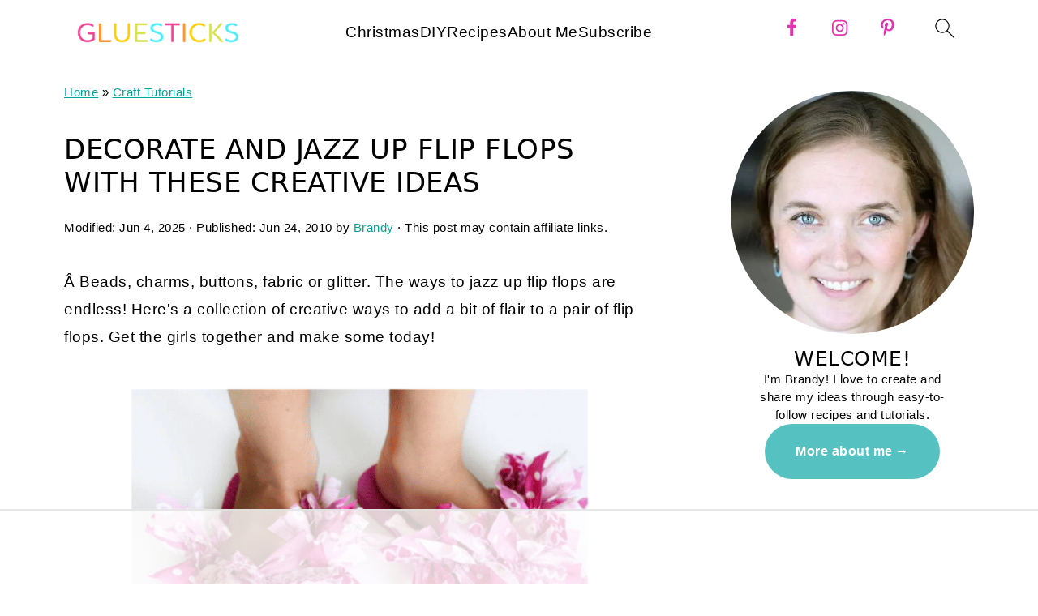

--- FILE ---
content_type: text/html
request_url: https://api.intentiq.com/profiles_engine/ProfilesEngineServlet?at=39&mi=10&dpi=936734067&pt=17&dpn=1&iiqidtype=2&iiqpcid=6578ac8c-a853-4ad9-bb6e-94478aadf011&iiqpciddate=1769413466477&pcid=33c768d1-410c-4f2b-9b6b-56d5a5c6f48e&idtype=3&gdpr=0&japs=false&jaesc=0&jafc=0&jaensc=0&jsver=0.33&testGroup=A&source=pbjs&ABTestingConfigurationSource=group&abtg=A&vrref=https%3A%2F%2Fgluesticksblog.com%2Fjazzed-up-flip-flops%2F
body_size: 55
content:
{"abPercentage":97,"adt":1,"ct":2,"isOptedOut":false,"data":{"eids":[]},"dbsaved":"false","ls":true,"cttl":86400000,"abTestUuid":"g_66ffecd3-3b24-4309-bd2e-847cd3a5d2e8","tc":9,"sid":1021060163}

--- FILE ---
content_type: text/html; charset=utf-8
request_url: https://www.google.com/recaptcha/api2/aframe
body_size: 224
content:
<!DOCTYPE HTML><html><head><meta http-equiv="content-type" content="text/html; charset=UTF-8"></head><body><script nonce="Lv3-6ETZhHzs3lb2OsEDkg">/** Anti-fraud and anti-abuse applications only. See google.com/recaptcha */ try{var clients={'sodar':'https://pagead2.googlesyndication.com/pagead/sodar?'};window.addEventListener("message",function(a){try{if(a.source===window.parent){var b=JSON.parse(a.data);var c=clients[b['id']];if(c){var d=document.createElement('img');d.src=c+b['params']+'&rc='+(localStorage.getItem("rc::a")?sessionStorage.getItem("rc::b"):"");window.document.body.appendChild(d);sessionStorage.setItem("rc::e",parseInt(sessionStorage.getItem("rc::e")||0)+1);localStorage.setItem("rc::h",'1769413472861');}}}catch(b){}});window.parent.postMessage("_grecaptcha_ready", "*");}catch(b){}</script></body></html>

--- FILE ---
content_type: text/plain; charset=UTF-8
request_url: https://at.teads.tv/fpc?analytics_tag_id=PUB_17002&tfpvi=&gdpr_consent=&gdpr_status=22&gdpr_reason=220&ccpa_consent=&sv=prebid-v1
body_size: 56
content:
MGI3YWZhZmQtODllMy00NTlmLWEzYjMtMmZjYTlmZGIxMzQ1IzMtOQ==

--- FILE ---
content_type: text/plain
request_url: https://rtb.openx.net/openrtbb/prebidjs
body_size: -225
content:
{"id":"f8913fd1-dd05-4aa6-99ad-7ded8b69ac5d","nbr":0}

--- FILE ---
content_type: text/plain
request_url: https://rtb.openx.net/openrtbb/prebidjs
body_size: -225
content:
{"id":"7accf541-d222-4f05-99ff-93afe1adb4ba","nbr":0}

--- FILE ---
content_type: text/plain
request_url: https://rtb.openx.net/openrtbb/prebidjs
body_size: -225
content:
{"id":"7225e08c-a66d-47f9-af36-15897f6ced2e","nbr":0}

--- FILE ---
content_type: text/plain
request_url: https://rtb.openx.net/openrtbb/prebidjs
body_size: -225
content:
{"id":"a52e9dc7-2d16-4674-abd2-7399ae99a8bd","nbr":0}

--- FILE ---
content_type: text/plain
request_url: https://rtb.openx.net/openrtbb/prebidjs
body_size: -85
content:
{"id":"cd51beaf-ceb6-4457-8408-1eec2b0428de","nbr":0}

--- FILE ---
content_type: text/plain
request_url: https://rtb.openx.net/openrtbb/prebidjs
body_size: -225
content:
{"id":"b8ed65d8-d2cb-492e-974e-1e273d419d4d","nbr":0}